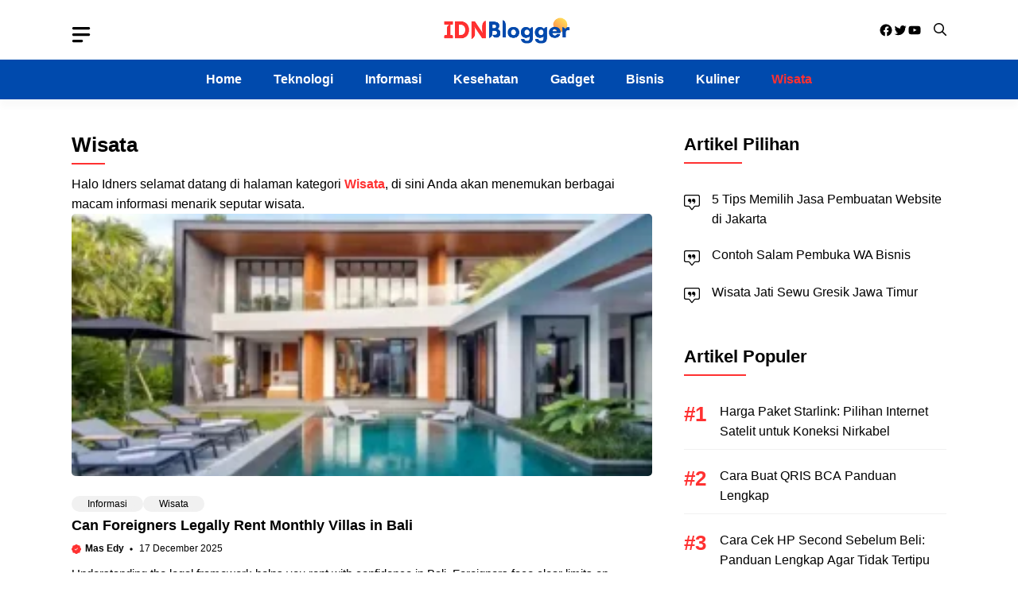

--- FILE ---
content_type: image/svg+xml
request_url: https://idnblogger.com/wp-content/uploads/2023/12/Gambar-Logo-IDN-Blogger.svg
body_size: 11775
content:
<?xml version="1.0" encoding="UTF-8"?> <svg xmlns="http://www.w3.org/2000/svg" version="1.2" viewBox="0 0 350 70" width="350" height="70"><defs><image width="307" height="62" id="img1" href="[data-uri]"></image></defs><style></style><use href="#img1" x="16" y="5"></use></svg> 